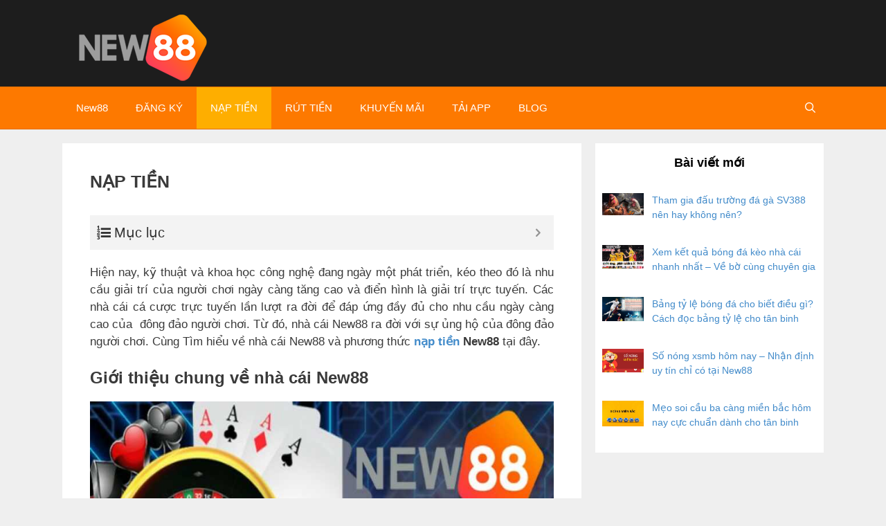

--- FILE ---
content_type: text/html; charset=UTF-8
request_url: https://linknew88.net/nap-tien/
body_size: 18454
content:
<!DOCTYPE html>
<html lang="vi" prefix="og: https://ogp.me/ns#">
<head>
	<meta charset="UTF-8">
	<link rel="profile" href="https://gmpg.org/xfn/11">
	<meta name="viewport" content="width=device-width, initial-scale=1">
<!-- Search Engine Optimization by Rank Math - https://s.rankmath.com/home -->
<title>Nạp tiền New88 - Quy trình nạp tiền tại nhà cái hàng đầu Châu Á</title>
<meta name="description" content="New88 là nhà cái hàng đầu về độ uy tín cũng như chất lượng tại thị trường Châu Á. Hãy cùng bài viết sau tìm hiểu về quy trình nạp tiền New88 nhé!"/>
<meta name="robots" content="index, follow, max-snippet:-1, max-video-preview:-1, max-image-preview:large"/>
<link rel="canonical" href="https://linknew88.net/nap-tien/" />
<meta property="og:locale" content="vi_VN" />
<meta property="og:type" content="article" />
<meta property="og:title" content="Nạp tiền New88 - Quy trình nạp tiền tại nhà cái hàng đầu Châu Á" />
<meta property="og:description" content="New88 là nhà cái hàng đầu về độ uy tín cũng như chất lượng tại thị trường Châu Á. Hãy cùng bài viết sau tìm hiểu về quy trình nạp tiền New88 nhé!" />
<meta property="og:url" content="https://linknew88.net/nap-tien/" />
<meta property="og:site_name" content="New88 Link" />
<meta property="og:updated_time" content="2022-07-14T14:56:53+07:00" />
<meta property="og:image" content="https://linknew88.net/wp-content/uploads/2022/07/nap-tien-new88-1.jpg" />
<meta property="og:image:secure_url" content="https://linknew88.net/wp-content/uploads/2022/07/nap-tien-new88-1.jpg" />
<meta property="og:image:width" content="805" />
<meta property="og:image:height" content="500" />
<meta property="og:image:alt" content="Giới thiệu chung về nhà cái New88" />
<meta property="og:image:type" content="image/jpeg" />
<meta property="article:published_time" content="2022-07-02T15:01:40+07:00" />
<meta property="article:modified_time" content="2022-07-14T14:56:53+07:00" />
<meta name="twitter:card" content="summary_large_image" />
<meta name="twitter:title" content="Nạp tiền New88 - Quy trình nạp tiền tại nhà cái hàng đầu Châu Á" />
<meta name="twitter:description" content="New88 là nhà cái hàng đầu về độ uy tín cũng như chất lượng tại thị trường Châu Á. Hãy cùng bài viết sau tìm hiểu về quy trình nạp tiền New88 nhé!" />
<meta name="twitter:image" content="https://linknew88.net/wp-content/uploads/2022/07/nap-tien-new88-1.jpg" />
<meta name="twitter:label1" content="Time to read" />
<meta name="twitter:data1" content="11 minutes" />
<script type="application/ld+json" class="rank-math-schema">{"@context":"https://schema.org","@graph":[{"@type":["Person","Organization"],"@id":"https://linknew88.net/#person","name":"New88 Link","logo":{"@type":"ImageObject","@id":"https://linknew88.net/#logo","url":"https://linknew88.net/wp-content/uploads/2022/07/logo-new88.png","contentUrl":"https://linknew88.net/wp-content/uploads/2022/07/logo-new88.png","caption":"New88 Link","inLanguage":"vi"},"image":{"@type":"ImageObject","@id":"https://linknew88.net/#logo","url":"https://linknew88.net/wp-content/uploads/2022/07/logo-new88.png","contentUrl":"https://linknew88.net/wp-content/uploads/2022/07/logo-new88.png","caption":"New88 Link","inLanguage":"vi"}},{"@type":"WebSite","@id":"https://linknew88.net/#website","url":"https://linknew88.net","name":"New88 Link","publisher":{"@id":"https://linknew88.net/#person"},"inLanguage":"vi"},{"@type":"ImageObject","@id":"https://linknew88.net/wp-content/uploads/2022/07/nap-tien-new88-1.jpg","url":"https://linknew88.net/wp-content/uploads/2022/07/nap-tien-new88-1.jpg","width":"805","height":"500","caption":"Gi\u1edbi thi\u1ec7u chung v\u1ec1 nh\u00e0 c\u00e1i New88","inLanguage":"vi"},{"@type":"WebPage","@id":"https://linknew88.net/nap-tien/#webpage","url":"https://linknew88.net/nap-tien/","name":"N\u1ea1p ti\u1ec1n New88 - Quy tr\u00ecnh n\u1ea1p ti\u1ec1n t\u1ea1i nh\u00e0 c\u00e1i h\u00e0ng \u0111\u1ea7u Ch\u00e2u \u00c1","datePublished":"2022-07-02T15:01:40+07:00","dateModified":"2022-07-14T14:56:53+07:00","isPartOf":{"@id":"https://linknew88.net/#website"},"primaryImageOfPage":{"@id":"https://linknew88.net/wp-content/uploads/2022/07/nap-tien-new88-1.jpg"},"inLanguage":"vi"},{"@type":"Person","@id":"https://linknew88.net/author/New88 Link/","name":"New88 Link","url":"https://linknew88.net/author/New88 Link/","image":{"@type":"ImageObject","@id":"https://secure.gravatar.com/avatar/edc0de7cf09d3868aab4ef98fc3961f9?s=96&amp;d=mm&amp;r=g","url":"https://secure.gravatar.com/avatar/edc0de7cf09d3868aab4ef98fc3961f9?s=96&amp;d=mm&amp;r=g","caption":"New88 Link","inLanguage":"vi"}},{"@type":"Article","headline":"N\u1ea1p ti\u1ec1n New88 - Quy tr\u00ecnh n\u1ea1p ti\u1ec1n t\u1ea1i nh\u00e0 c\u00e1i h\u00e0ng \u0111\u1ea7u Ch\u00e2u \u00c1","keywords":"n\u1ea1p ti\u1ec1n New88","datePublished":"2022-07-02T15:01:40+07:00","dateModified":"2022-07-14T14:56:53+07:00","author":{"@id":"https://linknew88.net/author/New88 Link/"},"publisher":{"@id":"https://linknew88.net/#person"},"description":"New88 l\u00e0 nh\u00e0 c\u00e1i h\u00e0ng \u0111\u1ea7u v\u1ec1 \u0111\u1ed9 uy t\u00edn c\u0169ng nh\u01b0 ch\u1ea5t l\u01b0\u1ee3ng t\u1ea1i th\u1ecb tr\u01b0\u1eddng Ch\u00e2u \u00c1. H\u00e3y c\u00f9ng b\u00e0i vi\u1ebft sau t\u00ecm hi\u1ec3u v\u1ec1 quy tr\u00ecnh n\u1ea1p ti\u1ec1n New88 nh\u00e9!","name":"N\u1ea1p ti\u1ec1n New88 - Quy tr\u00ecnh n\u1ea1p ti\u1ec1n t\u1ea1i nh\u00e0 c\u00e1i h\u00e0ng \u0111\u1ea7u Ch\u00e2u \u00c1","@id":"https://linknew88.net/nap-tien/#richSnippet","isPartOf":{"@id":"https://linknew88.net/nap-tien/#webpage"},"image":{"@id":"https://linknew88.net/wp-content/uploads/2022/07/nap-tien-new88-1.jpg"},"inLanguage":"vi","mainEntityOfPage":{"@id":"https://linknew88.net/nap-tien/#webpage"}}]}</script>
<!-- /Rank Math WordPress SEO plugin -->

<link rel='dns-prefetch' href='//s.w.org' />
<link rel="alternate" type="application/rss+xml" title="Dòng thông tin New88 Link &raquo;" href="https://linknew88.net/feed/" />
<link rel="alternate" type="application/rss+xml" title="Dòng phản hồi New88 Link &raquo;" href="https://linknew88.net/comments/feed/" />
<script>
window._wpemojiSettings = {"baseUrl":"https:\/\/s.w.org\/images\/core\/emoji\/13.1.0\/72x72\/","ext":".png","svgUrl":"https:\/\/s.w.org\/images\/core\/emoji\/13.1.0\/svg\/","svgExt":".svg","source":{"concatemoji":"https:\/\/linknew88.net\/wp-includes\/js\/wp-emoji-release.min.js?ver=5.9.12"}};
/*! This file is auto-generated */
!function(e,a,t){var n,r,o,i=a.createElement("canvas"),p=i.getContext&&i.getContext("2d");function s(e,t){var a=String.fromCharCode;p.clearRect(0,0,i.width,i.height),p.fillText(a.apply(this,e),0,0);e=i.toDataURL();return p.clearRect(0,0,i.width,i.height),p.fillText(a.apply(this,t),0,0),e===i.toDataURL()}function c(e){var t=a.createElement("script");t.src=e,t.defer=t.type="text/javascript",a.getElementsByTagName("head")[0].appendChild(t)}for(o=Array("flag","emoji"),t.supports={everything:!0,everythingExceptFlag:!0},r=0;r<o.length;r++)t.supports[o[r]]=function(e){if(!p||!p.fillText)return!1;switch(p.textBaseline="top",p.font="600 32px Arial",e){case"flag":return s([127987,65039,8205,9895,65039],[127987,65039,8203,9895,65039])?!1:!s([55356,56826,55356,56819],[55356,56826,8203,55356,56819])&&!s([55356,57332,56128,56423,56128,56418,56128,56421,56128,56430,56128,56423,56128,56447],[55356,57332,8203,56128,56423,8203,56128,56418,8203,56128,56421,8203,56128,56430,8203,56128,56423,8203,56128,56447]);case"emoji":return!s([10084,65039,8205,55357,56613],[10084,65039,8203,55357,56613])}return!1}(o[r]),t.supports.everything=t.supports.everything&&t.supports[o[r]],"flag"!==o[r]&&(t.supports.everythingExceptFlag=t.supports.everythingExceptFlag&&t.supports[o[r]]);t.supports.everythingExceptFlag=t.supports.everythingExceptFlag&&!t.supports.flag,t.DOMReady=!1,t.readyCallback=function(){t.DOMReady=!0},t.supports.everything||(n=function(){t.readyCallback()},a.addEventListener?(a.addEventListener("DOMContentLoaded",n,!1),e.addEventListener("load",n,!1)):(e.attachEvent("onload",n),a.attachEvent("onreadystatechange",function(){"complete"===a.readyState&&t.readyCallback()})),(n=t.source||{}).concatemoji?c(n.concatemoji):n.wpemoji&&n.twemoji&&(c(n.twemoji),c(n.wpemoji)))}(window,document,window._wpemojiSettings);
</script>
<style>
img.wp-smiley,
img.emoji {
	display: inline !important;
	border: none !important;
	box-shadow: none !important;
	height: 1em !important;
	width: 1em !important;
	margin: 0 0.07em !important;
	vertical-align: -0.1em !important;
	background: none !important;
	padding: 0 !important;
}
</style>
	<link rel='stylesheet' id='wp-block-library-css'  href='https://linknew88.net/wp-includes/css/dist/block-library/style.min.css?ver=5.9.12' media='all' />
<style id='global-styles-inline-css'>
body{--wp--preset--color--black: #000000;--wp--preset--color--cyan-bluish-gray: #abb8c3;--wp--preset--color--white: #ffffff;--wp--preset--color--pale-pink: #f78da7;--wp--preset--color--vivid-red: #cf2e2e;--wp--preset--color--luminous-vivid-orange: #ff6900;--wp--preset--color--luminous-vivid-amber: #fcb900;--wp--preset--color--light-green-cyan: #7bdcb5;--wp--preset--color--vivid-green-cyan: #00d084;--wp--preset--color--pale-cyan-blue: #8ed1fc;--wp--preset--color--vivid-cyan-blue: #0693e3;--wp--preset--color--vivid-purple: #9b51e0;--wp--preset--color--contrast: var(--contrast);--wp--preset--color--contrast-2: var(--contrast-2);--wp--preset--color--contrast-3: var(--contrast-3);--wp--preset--color--base: var(--base);--wp--preset--color--base-2: var(--base-2);--wp--preset--color--base-3: var(--base-3);--wp--preset--color--accent: var(--accent);--wp--preset--gradient--vivid-cyan-blue-to-vivid-purple: linear-gradient(135deg,rgba(6,147,227,1) 0%,rgb(155,81,224) 100%);--wp--preset--gradient--light-green-cyan-to-vivid-green-cyan: linear-gradient(135deg,rgb(122,220,180) 0%,rgb(0,208,130) 100%);--wp--preset--gradient--luminous-vivid-amber-to-luminous-vivid-orange: linear-gradient(135deg,rgba(252,185,0,1) 0%,rgba(255,105,0,1) 100%);--wp--preset--gradient--luminous-vivid-orange-to-vivid-red: linear-gradient(135deg,rgba(255,105,0,1) 0%,rgb(207,46,46) 100%);--wp--preset--gradient--very-light-gray-to-cyan-bluish-gray: linear-gradient(135deg,rgb(238,238,238) 0%,rgb(169,184,195) 100%);--wp--preset--gradient--cool-to-warm-spectrum: linear-gradient(135deg,rgb(74,234,220) 0%,rgb(151,120,209) 20%,rgb(207,42,186) 40%,rgb(238,44,130) 60%,rgb(251,105,98) 80%,rgb(254,248,76) 100%);--wp--preset--gradient--blush-light-purple: linear-gradient(135deg,rgb(255,206,236) 0%,rgb(152,150,240) 100%);--wp--preset--gradient--blush-bordeaux: linear-gradient(135deg,rgb(254,205,165) 0%,rgb(254,45,45) 50%,rgb(107,0,62) 100%);--wp--preset--gradient--luminous-dusk: linear-gradient(135deg,rgb(255,203,112) 0%,rgb(199,81,192) 50%,rgb(65,88,208) 100%);--wp--preset--gradient--pale-ocean: linear-gradient(135deg,rgb(255,245,203) 0%,rgb(182,227,212) 50%,rgb(51,167,181) 100%);--wp--preset--gradient--electric-grass: linear-gradient(135deg,rgb(202,248,128) 0%,rgb(113,206,126) 100%);--wp--preset--gradient--midnight: linear-gradient(135deg,rgb(2,3,129) 0%,rgb(40,116,252) 100%);--wp--preset--duotone--dark-grayscale: url('#wp-duotone-dark-grayscale');--wp--preset--duotone--grayscale: url('#wp-duotone-grayscale');--wp--preset--duotone--purple-yellow: url('#wp-duotone-purple-yellow');--wp--preset--duotone--blue-red: url('#wp-duotone-blue-red');--wp--preset--duotone--midnight: url('#wp-duotone-midnight');--wp--preset--duotone--magenta-yellow: url('#wp-duotone-magenta-yellow');--wp--preset--duotone--purple-green: url('#wp-duotone-purple-green');--wp--preset--duotone--blue-orange: url('#wp-duotone-blue-orange');--wp--preset--font-size--small: 13px;--wp--preset--font-size--medium: 20px;--wp--preset--font-size--large: 36px;--wp--preset--font-size--x-large: 42px;}.has-black-color{color: var(--wp--preset--color--black) !important;}.has-cyan-bluish-gray-color{color: var(--wp--preset--color--cyan-bluish-gray) !important;}.has-white-color{color: var(--wp--preset--color--white) !important;}.has-pale-pink-color{color: var(--wp--preset--color--pale-pink) !important;}.has-vivid-red-color{color: var(--wp--preset--color--vivid-red) !important;}.has-luminous-vivid-orange-color{color: var(--wp--preset--color--luminous-vivid-orange) !important;}.has-luminous-vivid-amber-color{color: var(--wp--preset--color--luminous-vivid-amber) !important;}.has-light-green-cyan-color{color: var(--wp--preset--color--light-green-cyan) !important;}.has-vivid-green-cyan-color{color: var(--wp--preset--color--vivid-green-cyan) !important;}.has-pale-cyan-blue-color{color: var(--wp--preset--color--pale-cyan-blue) !important;}.has-vivid-cyan-blue-color{color: var(--wp--preset--color--vivid-cyan-blue) !important;}.has-vivid-purple-color{color: var(--wp--preset--color--vivid-purple) !important;}.has-black-background-color{background-color: var(--wp--preset--color--black) !important;}.has-cyan-bluish-gray-background-color{background-color: var(--wp--preset--color--cyan-bluish-gray) !important;}.has-white-background-color{background-color: var(--wp--preset--color--white) !important;}.has-pale-pink-background-color{background-color: var(--wp--preset--color--pale-pink) !important;}.has-vivid-red-background-color{background-color: var(--wp--preset--color--vivid-red) !important;}.has-luminous-vivid-orange-background-color{background-color: var(--wp--preset--color--luminous-vivid-orange) !important;}.has-luminous-vivid-amber-background-color{background-color: var(--wp--preset--color--luminous-vivid-amber) !important;}.has-light-green-cyan-background-color{background-color: var(--wp--preset--color--light-green-cyan) !important;}.has-vivid-green-cyan-background-color{background-color: var(--wp--preset--color--vivid-green-cyan) !important;}.has-pale-cyan-blue-background-color{background-color: var(--wp--preset--color--pale-cyan-blue) !important;}.has-vivid-cyan-blue-background-color{background-color: var(--wp--preset--color--vivid-cyan-blue) !important;}.has-vivid-purple-background-color{background-color: var(--wp--preset--color--vivid-purple) !important;}.has-black-border-color{border-color: var(--wp--preset--color--black) !important;}.has-cyan-bluish-gray-border-color{border-color: var(--wp--preset--color--cyan-bluish-gray) !important;}.has-white-border-color{border-color: var(--wp--preset--color--white) !important;}.has-pale-pink-border-color{border-color: var(--wp--preset--color--pale-pink) !important;}.has-vivid-red-border-color{border-color: var(--wp--preset--color--vivid-red) !important;}.has-luminous-vivid-orange-border-color{border-color: var(--wp--preset--color--luminous-vivid-orange) !important;}.has-luminous-vivid-amber-border-color{border-color: var(--wp--preset--color--luminous-vivid-amber) !important;}.has-light-green-cyan-border-color{border-color: var(--wp--preset--color--light-green-cyan) !important;}.has-vivid-green-cyan-border-color{border-color: var(--wp--preset--color--vivid-green-cyan) !important;}.has-pale-cyan-blue-border-color{border-color: var(--wp--preset--color--pale-cyan-blue) !important;}.has-vivid-cyan-blue-border-color{border-color: var(--wp--preset--color--vivid-cyan-blue) !important;}.has-vivid-purple-border-color{border-color: var(--wp--preset--color--vivid-purple) !important;}.has-vivid-cyan-blue-to-vivid-purple-gradient-background{background: var(--wp--preset--gradient--vivid-cyan-blue-to-vivid-purple) !important;}.has-light-green-cyan-to-vivid-green-cyan-gradient-background{background: var(--wp--preset--gradient--light-green-cyan-to-vivid-green-cyan) !important;}.has-luminous-vivid-amber-to-luminous-vivid-orange-gradient-background{background: var(--wp--preset--gradient--luminous-vivid-amber-to-luminous-vivid-orange) !important;}.has-luminous-vivid-orange-to-vivid-red-gradient-background{background: var(--wp--preset--gradient--luminous-vivid-orange-to-vivid-red) !important;}.has-very-light-gray-to-cyan-bluish-gray-gradient-background{background: var(--wp--preset--gradient--very-light-gray-to-cyan-bluish-gray) !important;}.has-cool-to-warm-spectrum-gradient-background{background: var(--wp--preset--gradient--cool-to-warm-spectrum) !important;}.has-blush-light-purple-gradient-background{background: var(--wp--preset--gradient--blush-light-purple) !important;}.has-blush-bordeaux-gradient-background{background: var(--wp--preset--gradient--blush-bordeaux) !important;}.has-luminous-dusk-gradient-background{background: var(--wp--preset--gradient--luminous-dusk) !important;}.has-pale-ocean-gradient-background{background: var(--wp--preset--gradient--pale-ocean) !important;}.has-electric-grass-gradient-background{background: var(--wp--preset--gradient--electric-grass) !important;}.has-midnight-gradient-background{background: var(--wp--preset--gradient--midnight) !important;}.has-small-font-size{font-size: var(--wp--preset--font-size--small) !important;}.has-medium-font-size{font-size: var(--wp--preset--font-size--medium) !important;}.has-large-font-size{font-size: var(--wp--preset--font-size--large) !important;}.has-x-large-font-size{font-size: var(--wp--preset--font-size--x-large) !important;}
</style>
<link rel='stylesheet' id='contact-form-7-css'  href='https://linknew88.net/wp-content/plugins/contact-form-7/includes/css/styles.css?ver=5.5.6.1' media='all' />
<link rel='stylesheet' id='generate-style-grid-css'  href='https://linknew88.net/wp-content/themes/generatepress/assets/css/unsemantic-grid.min.css?ver=3.1.3' media='all' />
<link rel='stylesheet' id='generate-style-css'  href='https://linknew88.net/wp-content/themes/generatepress/assets/css/style.min.css?ver=3.1.3' media='all' />
<style id='generate-style-inline-css'>
.entry-header .entry-meta {display:none;}.post-navigation {display:none;}.single footer.entry-meta {display:none;}@media (max-width:768px){}
body{background-color:#efefef;color:#3a3a3a;}a{color:#000000;}a:hover, a:focus, a:active{color:#000000;}body .grid-container{max-width:1100px;}.wp-block-group__inner-container{max-width:1100px;margin-left:auto;margin-right:auto;}.generate-back-to-top{font-size:20px;border-radius:3px;position:fixed;bottom:30px;right:30px;line-height:40px;width:40px;text-align:center;z-index:10;transition:opacity 300ms ease-in-out;}.navigation-search{position:absolute;left:-99999px;pointer-events:none;visibility:hidden;z-index:20;width:100%;top:0;transition:opacity 100ms ease-in-out;opacity:0;}.navigation-search.nav-search-active{left:0;right:0;pointer-events:auto;visibility:visible;opacity:1;}.navigation-search input[type="search"]{outline:0;border:0;vertical-align:bottom;line-height:1;opacity:0.9;width:100%;z-index:20;border-radius:0;-webkit-appearance:none;height:60px;}.navigation-search input::-ms-clear{display:none;width:0;height:0;}.navigation-search input::-ms-reveal{display:none;width:0;height:0;}.navigation-search input::-webkit-search-decoration, .navigation-search input::-webkit-search-cancel-button, .navigation-search input::-webkit-search-results-button, .navigation-search input::-webkit-search-results-decoration{display:none;}.main-navigation li.search-item{z-index:21;}li.search-item.active{transition:opacity 100ms ease-in-out;}.nav-left-sidebar .main-navigation li.search-item.active,.nav-right-sidebar .main-navigation li.search-item.active{width:auto;display:inline-block;float:right;}.gen-sidebar-nav .navigation-search{top:auto;bottom:0;}:root{--contrast:#222222;--contrast-2:#575760;--contrast-3:#b2b2be;--base:#f0f0f0;--base-2:#f7f8f9;--base-3:#ffffff;--accent:#000000;}.has-contrast-color{color:#222222;}.has-contrast-background-color{background-color:#222222;}.has-contrast-2-color{color:#575760;}.has-contrast-2-background-color{background-color:#575760;}.has-contrast-3-color{color:#b2b2be;}.has-contrast-3-background-color{background-color:#b2b2be;}.has-base-color{color:#f0f0f0;}.has-base-background-color{background-color:#f0f0f0;}.has-base-2-color{color:#f7f8f9;}.has-base-2-background-color{background-color:#f7f8f9;}.has-base-3-color{color:#ffffff;}.has-base-3-background-color{background-color:#ffffff;}.has-accent-color{color:#000000;}.has-accent-background-color{background-color:#000000;}body, button, input, select, textarea{font-family:Arial, Helvetica, sans-serif;}body{line-height:1.5;}.entry-content > [class*="wp-block-"]:not(:last-child){margin-bottom:1.5em;}.main-title{font-size:45px;}.main-navigation .main-nav ul ul li a{font-size:14px;}.widget-title{font-size:17px;}.sidebar .widget, .footer-widgets .widget{font-size:14px;}h1{font-weight:700;font-size:25px;}h2{font-weight:700;font-size:24px;}h3{font-weight:700;font-size:20px;}h4{font-size:inherit;}h5{font-size:inherit;}.site-info{font-size:12px;}@media (max-width:768px){.main-title{font-size:30px;}h1{font-size:30px;}h2{font-size:25px;}}.top-bar{background-color:#636363;color:#ffffff;}.top-bar a{color:#ffffff;}.top-bar a:hover{color:#303030;}.site-header{background-color:#1d1d1d;color:#ffffff;}.site-header a{color:#ffffff;}.main-title a,.main-title a:hover{color:#222222;}.site-description{color:#757575;}.main-navigation,.main-navigation ul ul{background-color:#fd7900;}.main-navigation .main-nav ul li a, .main-navigation .menu-toggle, .main-navigation .menu-bar-items{color:#ffffff;}.main-navigation .main-nav ul li:not([class*="current-menu-"]):hover > a, .main-navigation .main-nav ul li:not([class*="current-menu-"]):focus > a, .main-navigation .main-nav ul li.sfHover:not([class*="current-menu-"]) > a, .main-navigation .menu-bar-item:hover > a, .main-navigation .menu-bar-item.sfHover > a{color:#ffffff;background-color:#fd7900;}button.menu-toggle:hover,button.menu-toggle:focus,.main-navigation .mobile-bar-items a,.main-navigation .mobile-bar-items a:hover,.main-navigation .mobile-bar-items a:focus{color:#ffffff;}.main-navigation .main-nav ul li[class*="current-menu-"] > a{color:#ffffff;background-color:#feae00;}.navigation-search input[type="search"],.navigation-search input[type="search"]:active, .navigation-search input[type="search"]:focus, .main-navigation .main-nav ul li.search-item.active > a, .main-navigation .menu-bar-items .search-item.active > a{color:#ffffff;background-color:#fd7900;}.main-navigation ul ul{background-color:#fd7900;}.main-navigation .main-nav ul ul li a{color:#ffffff;}.main-navigation .main-nav ul ul li:not([class*="current-menu-"]):hover > a,.main-navigation .main-nav ul ul li:not([class*="current-menu-"]):focus > a, .main-navigation .main-nav ul ul li.sfHover:not([class*="current-menu-"]) > a{color:#ffffff;background-color:#feae00;}.main-navigation .main-nav ul ul li[class*="current-menu-"] > a{color:#ffffff;background-color:#4f4f4f;}.separate-containers .inside-article, .separate-containers .comments-area, .separate-containers .page-header, .one-container .container, .separate-containers .paging-navigation, .inside-page-header{background-color:#ffffff;}.entry-meta{color:#595959;}.entry-meta a{color:#595959;}.entry-meta a:hover{color:var(--contrast);}.sidebar .widget{background-color:#ffffff;}.sidebar .widget .widget-title{color:#000000;}.footer-widgets{color:#ffffff;background-color:#333333;}.footer-widgets a{color:#ffffff;}.footer-widgets .widget-title{color:#ffffff;}.site-info{color:#000000;background-color:#ededed;}.site-info a{color:var(--contrast);}.site-info a:hover{color:#606060;}.footer-bar .widget_nav_menu .current-menu-item a{color:#606060;}input[type="text"],input[type="email"],input[type="url"],input[type="password"],input[type="search"],input[type="tel"],input[type="number"],textarea,select{color:#666666;background-color:#fafafa;border-color:#cccccc;}input[type="text"]:focus,input[type="email"]:focus,input[type="url"]:focus,input[type="password"]:focus,input[type="search"]:focus,input[type="tel"]:focus,input[type="number"]:focus,textarea:focus,select:focus{color:#666666;background-color:#ffffff;border-color:#bfbfbf;}button,html input[type="button"],input[type="reset"],input[type="submit"],a.button,a.wp-block-button__link:not(.has-background){color:#ffffff;background-color:#666666;}button:hover,html input[type="button"]:hover,input[type="reset"]:hover,input[type="submit"]:hover,a.button:hover,button:focus,html input[type="button"]:focus,input[type="reset"]:focus,input[type="submit"]:focus,a.button:focus,a.wp-block-button__link:not(.has-background):active,a.wp-block-button__link:not(.has-background):focus,a.wp-block-button__link:not(.has-background):hover{color:#ffffff;background-color:#3f3f3f;}a.generate-back-to-top{background-color:rgba( 0,0,0,0.4 );color:#ffffff;}a.generate-back-to-top:hover,a.generate-back-to-top:focus{background-color:rgba( 0,0,0,0.6 );color:#ffffff;}@media (max-width:768px){.main-navigation .menu-bar-item:hover > a, .main-navigation .menu-bar-item.sfHover > a{background:none;color:#ffffff;}}.inside-top-bar{padding:10px;}.inside-header{padding:20px 25px 8px 20px;}.site-main .wp-block-group__inner-container{padding:40px;}.entry-content .alignwide, body:not(.no-sidebar) .entry-content .alignfull{margin-left:-40px;width:calc(100% + 80px);max-width:calc(100% + 80px);}.rtl .menu-item-has-children .dropdown-menu-toggle{padding-left:20px;}.rtl .main-navigation .main-nav ul li.menu-item-has-children > a{padding-right:20px;}.widget-area .widget{padding:10px;}.site-info{padding:20px;}@media (max-width:768px){.separate-containers .inside-article, .separate-containers .comments-area, .separate-containers .page-header, .separate-containers .paging-navigation, .one-container .site-content, .inside-page-header{padding:30px;}.site-main .wp-block-group__inner-container{padding:30px;}.site-info{padding-right:10px;padding-left:10px;}.entry-content .alignwide, body:not(.no-sidebar) .entry-content .alignfull{margin-left:-30px;width:calc(100% + 60px);max-width:calc(100% + 60px);}}.navigation-search, .navigation-search input{height:100%;}@media (max-width:768px){.main-navigation .menu-toggle,.main-navigation .mobile-bar-items,.sidebar-nav-mobile:not(#sticky-placeholder){display:block;}.main-navigation ul,.gen-sidebar-nav{display:none;}[class*="nav-float-"] .site-header .inside-header > *{float:none;clear:both;}}
.main-navigation .slideout-toggle a:before,.slide-opened .slideout-overlay .slideout-exit:before{font-family:GeneratePress;}.slideout-navigation .dropdown-menu-toggle:before{content:"\f107" !important;}.slideout-navigation .sfHover > a .dropdown-menu-toggle:before{content:"\f106" !important;}
.mobile-header-navigation .mobile-header-logo img {height:60px;}
</style>
<link rel='stylesheet' id='generate-mobile-style-css'  href='https://linknew88.net/wp-content/themes/generatepress/assets/css/mobile.min.css?ver=3.1.3' media='all' />
<link rel='stylesheet' id='generate-font-icons-css'  href='https://linknew88.net/wp-content/themes/generatepress/assets/css/components/font-icons.min.css?ver=3.1.3' media='all' />
<link rel='stylesheet' id='font-awesome-css'  href='https://linknew88.net/wp-content/themes/generatepress/assets/css/components/font-awesome.min.css?ver=4.7' media='all' />
<link rel='stylesheet' id='forget-about-shortcode-buttons-css'  href='https://linknew88.net/wp-content/plugins/forget-about-shortcode-buttons/public/css/button-styles.css?ver=2.1.2' media='all' />
<link rel='stylesheet' id='fixedtoc-style-css'  href='https://linknew88.net/wp-content/plugins/fixed-toc/frontend/assets/css/ftoc.min.css?ver=3.1.22' media='all' />
<style id='fixedtoc-style-inline-css'>
.ftwp-in-post#ftwp-container-outer { height: auto; } #ftwp-container.ftwp-wrap #ftwp-contents { width: 250px; height: auto; } .ftwp-in-post#ftwp-container-outer #ftwp-contents { height: auto; } .ftwp-in-post#ftwp-container-outer.ftwp-float-none #ftwp-contents { width: 1000px; } #ftwp-container.ftwp-wrap #ftwp-trigger { width: 50px; height: 50px; font-size: 30px; } #ftwp-container #ftwp-trigger.ftwp-border-medium { font-size: 29px; } #ftwp-container.ftwp-wrap #ftwp-header { font-size: 20px; font-family: inherit; } #ftwp-container.ftwp-wrap #ftwp-header-title { font-weight: normal; } #ftwp-container.ftwp-wrap #ftwp-list { font-size: 14px; font-family: inherit; } #ftwp-container #ftwp-list.ftwp-liststyle-decimal .ftwp-anchor::before { font-size: 14px; } #ftwp-container #ftwp-list.ftwp-strong-first>.ftwp-item>.ftwp-anchor .ftwp-text { font-size: 15.4px; } #ftwp-container #ftwp-list.ftwp-strong-first.ftwp-liststyle-decimal>.ftwp-item>.ftwp-anchor::before { font-size: 15.4px; } #ftwp-container.ftwp-wrap #ftwp-trigger { color: #333; background: rgba(243,243,243,0.95); } #ftwp-container.ftwp-wrap #ftwp-trigger { border-color: rgba(51,51,51,0.95); } #ftwp-container.ftwp-wrap #ftwp-header { color: #333; background: rgba(243,243,243,0.95); } #ftwp-container.ftwp-wrap #ftwp-contents:hover #ftwp-header { background: #f3f3f3; } #ftwp-container.ftwp-wrap #ftwp-list { color: #333; background: rgba(243,243,243,0.95); } #ftwp-container.ftwp-wrap #ftwp-contents:hover #ftwp-list { background: #f3f3f3; } #ftwp-container.ftwp-wrap #ftwp-list .ftwp-anchor:hover { color: #00A368; } #ftwp-container.ftwp-wrap #ftwp-list .ftwp-anchor:focus, #ftwp-container.ftwp-wrap #ftwp-list .ftwp-active, #ftwp-container.ftwp-wrap #ftwp-list .ftwp-active:hover { color: #fff; } #ftwp-container.ftwp-wrap #ftwp-list .ftwp-text::before { background: rgba(221,51,51,0.95); } .ftwp-heading-target::before { background: rgba(221,51,51,0.95); }
</style>
<link rel='stylesheet' id='generate-blog-css'  href='https://linknew88.net/wp-content/plugins/gp-premium/blog/functions/css/style-min.css?ver=1.5.6' media='all' />
<link rel='stylesheet' id='srpw-style-css'  href='https://linknew88.net/wp-content/plugins/smart-recent-posts-widget/assets/css/srpw-frontend.css?ver=5.9.12' media='all' />
<link rel='stylesheet' id='generate-mobile-header-css'  href='https://linknew88.net/wp-content/plugins/gp-premium/menu-plus/functions/css/mobile-header.min.css?ver=1.5.6' media='all' />
<script src='https://linknew88.net/wp-includes/js/jquery/jquery.min.js?ver=3.6.0' id='jquery-core-js'></script>
<script src='https://linknew88.net/wp-includes/js/jquery/jquery-migrate.min.js?ver=3.3.2' id='jquery-migrate-js'></script>
<link rel="https://api.w.org/" href="https://linknew88.net/wp-json/" /><link rel="alternate" type="application/json" href="https://linknew88.net/wp-json/wp/v2/pages/2445" /><link rel="EditURI" type="application/rsd+xml" title="RSD" href="https://linknew88.net/xmlrpc.php?rsd" />
<link rel="wlwmanifest" type="application/wlwmanifest+xml" href="https://linknew88.net/wp-includes/wlwmanifest.xml" /> 
<meta name="generator" content="WordPress 5.9.12" />
<link rel='shortlink' href='https://linknew88.net/?p=2445' />
<link rel="alternate" type="application/json+oembed" href="https://linknew88.net/wp-json/oembed/1.0/embed?url=https%3A%2F%2Flinknew88.net%2Fnap-tien%2F" />
<link rel="alternate" type="text/xml+oembed" href="https://linknew88.net/wp-json/oembed/1.0/embed?url=https%3A%2F%2Flinknew88.net%2Fnap-tien%2F&#038;format=xml" />
<script type="application/ld+json">
{
  "@context": "https://schema.org",
  "@type": "Casino",
  "name": "New88",
  "alternateName": "Trang chủ New88- Nhà cái với dịch vụ cá cược chuyên nghiệp",
  "@id": "https://linknew88.net/",
"url":"https://linknew88.net/",
  "logo": "https://linknew88.net/wp-content/uploads/2022/07/logo-new88.png",
  "image": "https://linknew88.net/wp-content/uploads/2022/07/logo-new88.png",
  "description": "trang chủ New88 ngập tràn những dịch vụ cá cược hấp dẫn và đẳng cấp nhất. Và để nắm được rõ hơn và đầy đủ hơn về nhà cái New88 thì nên chú ý đến các thông tin sau. Chơi ngay inknew88.net",
  "telephone": "0906235846",
  "priceRange": "100000VND-500000000VND",
  "address": {
    "@type": "PostalAddress",
    "streetAddress": "1626 Võ Văn Kiệt, Phường 7, Quận 6, Thành phố Hồ Chí Minh",
    "addressLocality": "Quận 6",
	"addressRegion": "Hồ Chí Minh",
    "postalCode": "700000",
    "addressCountry": "VN"
  },
  "sameAs": [
    "https://linknew88net.blogspot.com/2022/07/chu-new88-ngap-tran-nhung-dich-vu-ca.html",
    "https://www.linkedin.com/in/linknew88net/",
	"https://www.youtube.com/channel/UCU7ERYX4eLZxEvTxctTPUiQ/about",
	"https://www.pinterest.com/linknew88net/",
	"https://linknew88net.tumblr.com/",
	"https://500px.com/p/linknew88net",
	"https://www.goodreads.com/linknew88",
    "https://www.flickr.com/people/linknew88net/",
	"https://dribbble.com/linknew88net/about",
	"https://about.me/linknew88net",
	"https://www.twitch.tv/linknew88net/about",
	"https://soundcloud.com/linknew88net"
  ]
}
</script>
<script type="application/ld+json">
{
  "@context": "https://schema.org/",
  "@type": "Person",
  "name": "Đặng Ngọc Anh",
  "url": "https://linknew88.net/",
  "image": "https://secure.gravatar.com/avatar/89950fb5b1cace6803c59b5436877958",
  "sameAs": [
    "https://500px.com/p/dangngocanh",
    "https://www.youtube.com/channel/UCSZclV9CZ_L_Z1MsSarF7Qw/about",
    "https://dangngocanhlinknew88.blogspot.com/",
    "https://draft.blogger.com/profile/13169492228746054381",
    "https://dangngocanhlinknew88.wordpress.com/",
    "https://vi.gravatar.com/dangngocanhlinknew88",
    "https://www.pinterest.com/dangngocanhlinknew88",
    "https://www.goodreads.com/dangngocanh",
    "https://about.me/dangngocanh",
    "https://www.flickr.com/people/dangngocanh/",
    "https://dangngocanhlinknew88.tumblr.com/"
  ],
  "jobTitle": "founder ceo",
  "worksFor": {
    "@type": "Casino",
    "name": "linknew88"
  }  
}
</script>
<meta name="google-site-verification" content="yNP7TKQ78WeaxFbBWtl1rysDRtJ7r3asqrOoQiBbjDw" />
<link rel="icon" href="https://linknew88.net/wp-content/uploads/2022/07/favicon-new88.ico" sizes="32x32" />
<link rel="icon" href="https://linknew88.net/wp-content/uploads/2022/07/favicon-new88.ico" sizes="192x192" />
<link rel="apple-touch-icon" href="https://linknew88.net/wp-content/uploads/2022/07/favicon-new88.ico" />
<meta name="msapplication-TileImage" content="https://linknew88.net/wp-content/uploads/2022/07/favicon-new88.ico" />
		<style id="wp-custom-css">
				/* GeneratePress Site CSS */ #site-navigation {
		border-top: 1px solid rgba(0,0,0,0.1);
		border-bottom: 1px solid rgba(0,0,0,0.1);
}

button, html input[type="button"], input[type="reset"], input[type="submit"], a.button, a.button:visited {
	border-width: 1px;
	border-style: solid;
	border-color: inherit;
}

input[type="text"], input[type="email"], input[type="url"], input[type="password"], input[type="search"], input[type="number"], input[type="tel"], textarea, select {
	text-transform: uppercase;
	font-size: 13px;
}

.mc4wp-form-fields input[type="email"] {
	margin-bottom: 10px;
	width: 100%;
}

.entry-meta {
	font-weight: 300;
	font-size: 13px;
}

.main-navigation:not(.toggled) li.menu-social > a,
.main-navigation:not(.toggled) li.search-item > a{
	padding: 0 10px;
}

.post-image img {
	transition: opacity 500ms;
}

.post-image img:hover {
	opacity: 0.9;
}

.no-sidebar .entry-content {
	max-width: 800px;
	margin-left: auto;
	margin-right: auto;
}

.page.no-sidebar .entry-title {
	text-align: center;
}

.top-bar .lsi-social-icons a,
.top-bar .lsi-social-icons a:focus,
.top-bar .lsi-social-icons a:active,
.top-bar .lsi-social-icons a:hover {
    background: transparent !important;
}

.top-bar .lsi-social-icons li {
	margin-bottom: 0 !important;
} /* End GeneratePress Site CSS */
.myButton {
	box-shadow:inset 0px 1px 0px 0px #f29c93;
	background:linear-gradient(to bottom, #fe1a00 5%, #ce0100 100%);
	background-color:#fe1a00;
	border-radius:6px;
	border:1px solid #d83526;
	display:inline-block;
	cursor:pointer;
	color:#ffffff;
	font-family:Arial;
	font-size:15px;
	font-weight:bold;
	padding:6px 24px;
	text-decoration:none;
	text-shadow:0px 1px 0px #b23e35;
}
.myButton:hover {
	background:linear-gradient(to bottom, #ce0100 5%, #fe1a00 100%);
	background-color:#ce0100;
}
.myButton:active {
	position:relative;
	top:1px;
}
@media all{
a{background:0 0;}
a:active,a:hover{outline:0;}
@media print{
*{text-shadow:none!important;color:#000!important;background:transparent!important;box-shadow:none!important;}
a,a:visited{text-decoration:underline;}
a[href]:after{content:" (" attr(href) ")";}
}
*{-webkit-box-sizing:border-box;-moz-box-sizing:border-box;box-sizing:border-box;}
:before,:after{-webkit-box-sizing:border-box;-moz-box-sizing:border-box;box-sizing:border-box;}
a{color:#428bca;text-decoration:none;}
a:hover,a:focus{color:#2a6496;text-decoration:underline;}
a:focus{outline:thin dotted;outline:5px auto -webkit-focus-ring-color;outline-offset:-2px;}
a{-webkit-transition:color 400ms, background-color 400ms;transition:color 400ms, background-color 400ms;}
a:focus{outline:none;}
a:hover{text-decoration:none;}
.offer{display:flex;background:#f1f3f4;border-radius:5px;-webkit-box-shadow:0 1px 2px rgba(0,0,0,.25);box-shadow:0 1px 2px rgba(0,0,0,.25);padding:25px 15px 15px 15px;margin-bottom:8px;}
.widget .offer{padding:15px 0 15px 10px;}
.widget .offer__number{border:3px solid #303840;font-size:16px;width:30px;height:30px;margin-top:6px;margin-right:10px;padding-top:2px;}
.offer__number{width:12%;text-align:center;border-radius:50%;border:7px solid #303840;font-size:20px;width:42px;height:42px;font-weight:700;color:#444;margin-right:10px;padding-top:2px;}
.widget .offer__site__info{width:40%;}
.offer__site__info{width:13%;}
.offer__site__info .offer__name{font-weight:700;font-size:20px;color:#444;}
.offer__rating{margin-top:8px;}
.number-star{float:right;margin-top:-15px;margin-right:15px;color:#333;font-size:15px;}
.widget .offer__buttons{margin-top:12px;}
.widget .offer__buttons{width:40%;text-align:right;}
.offer__buttons{width:20%;text-align:center;}
.widget .offer__buttons .offer__click{padding:10px 7px;border-radius:20px;font-size:11px;}
.offer__buttons .offer__click{font-weight:700;color:#fff;background:-webkit-gradient(linear,left top,left bottom,from(#FA2828),to(#CF142B));background:-webkit-linear-gradient(top,#FA2828 0,#CF142B 100%);background:-o-linear-gradient(top,#FA2828 0,#CF142B 100%);background:linear-gradient(180deg,#FA2828 0,#CF142B 100%);-webkit-box-shadow:0 3px 10px rgba(0,0,0,.25);box-shadow:0 3px 10px rgba(0,0,0,.25);padding:10px;border-radius:20px;}
.offer__buttons .offer__more{text-decoration:underline;color:#3F51B5;font-weight:700;font-size:14px;display:block;margin-top:10px;}
a{color:#428bca;}
a:hover{color:#428bca;}
}
/*! CSS Used from: Embedded */
a[rel~='nofollow']{outline:.14em dotted red!important;outline-offset:.2em;}
@media (min-width:769px) {
    .main-navigation .main-nav ul li.nav-button a {
  box-shadow: 0 12px 16px 0 rgba(0,0,0,0.24), 0 17px 50px 0 rgba(0,0,0,0.19);
    }
}
blockquote {
      font-size: inherit;
}
.lienhe {
    background-color: #fff1dd;
    padding: 8px;
    border: 1px dotted red;
    font-size: 19px;
}
.sidebar .widget .widget-title {
    text-align: center;
	font-size: 18px;
	font-weight: 600;
	padding-top: 5px;
}

	
.sidebar .widget .widgettitle{
		text-align: center;
		font-size: 18px;
		font-weight: 700;
		padding-top: 5px;
		line-height: 2.1em;
}

.inside-header {
    padding: 20px 25px 8px 23px;
}

.header-widget p{
	margin-bottom:0px
}

.entry-title a {
    color: #0a0a0a;
}		</style>
			<meta name="google-site-verification" content="aqaNGwsnxI3FUOKroGekFLEu0FxFKGLZYHYuoX6QSx0" />
</head>

<body class="page-template-default page page-id-2445 wp-custom-logo wp-embed-responsive post-image-aligned-center sticky-menu-fade mobile-header mobile-header-logo mobile-header-sticky right-sidebar nav-below-header separate-containers fluid-header active-footer-widgets-3 nav-search-enabled nav-aligned-left header-aligned-left dropdown-hover featured-image-active has-ftoc" itemtype="https://schema.org/WebPage" itemscope>
	<svg xmlns="http://www.w3.org/2000/svg" viewBox="0 0 0 0" width="0" height="0" focusable="false" role="none" style="visibility: hidden; position: absolute; left: -9999px; overflow: hidden;" ><defs><filter id="wp-duotone-dark-grayscale"><feColorMatrix color-interpolation-filters="sRGB" type="matrix" values=" .299 .587 .114 0 0 .299 .587 .114 0 0 .299 .587 .114 0 0 .299 .587 .114 0 0 " /><feComponentTransfer color-interpolation-filters="sRGB" ><feFuncR type="table" tableValues="0 0.49803921568627" /><feFuncG type="table" tableValues="0 0.49803921568627" /><feFuncB type="table" tableValues="0 0.49803921568627" /><feFuncA type="table" tableValues="1 1" /></feComponentTransfer><feComposite in2="SourceGraphic" operator="in" /></filter></defs></svg><svg xmlns="http://www.w3.org/2000/svg" viewBox="0 0 0 0" width="0" height="0" focusable="false" role="none" style="visibility: hidden; position: absolute; left: -9999px; overflow: hidden;" ><defs><filter id="wp-duotone-grayscale"><feColorMatrix color-interpolation-filters="sRGB" type="matrix" values=" .299 .587 .114 0 0 .299 .587 .114 0 0 .299 .587 .114 0 0 .299 .587 .114 0 0 " /><feComponentTransfer color-interpolation-filters="sRGB" ><feFuncR type="table" tableValues="0 1" /><feFuncG type="table" tableValues="0 1" /><feFuncB type="table" tableValues="0 1" /><feFuncA type="table" tableValues="1 1" /></feComponentTransfer><feComposite in2="SourceGraphic" operator="in" /></filter></defs></svg><svg xmlns="http://www.w3.org/2000/svg" viewBox="0 0 0 0" width="0" height="0" focusable="false" role="none" style="visibility: hidden; position: absolute; left: -9999px; overflow: hidden;" ><defs><filter id="wp-duotone-purple-yellow"><feColorMatrix color-interpolation-filters="sRGB" type="matrix" values=" .299 .587 .114 0 0 .299 .587 .114 0 0 .299 .587 .114 0 0 .299 .587 .114 0 0 " /><feComponentTransfer color-interpolation-filters="sRGB" ><feFuncR type="table" tableValues="0.54901960784314 0.98823529411765" /><feFuncG type="table" tableValues="0 1" /><feFuncB type="table" tableValues="0.71764705882353 0.25490196078431" /><feFuncA type="table" tableValues="1 1" /></feComponentTransfer><feComposite in2="SourceGraphic" operator="in" /></filter></defs></svg><svg xmlns="http://www.w3.org/2000/svg" viewBox="0 0 0 0" width="0" height="0" focusable="false" role="none" style="visibility: hidden; position: absolute; left: -9999px; overflow: hidden;" ><defs><filter id="wp-duotone-blue-red"><feColorMatrix color-interpolation-filters="sRGB" type="matrix" values=" .299 .587 .114 0 0 .299 .587 .114 0 0 .299 .587 .114 0 0 .299 .587 .114 0 0 " /><feComponentTransfer color-interpolation-filters="sRGB" ><feFuncR type="table" tableValues="0 1" /><feFuncG type="table" tableValues="0 0.27843137254902" /><feFuncB type="table" tableValues="0.5921568627451 0.27843137254902" /><feFuncA type="table" tableValues="1 1" /></feComponentTransfer><feComposite in2="SourceGraphic" operator="in" /></filter></defs></svg><svg xmlns="http://www.w3.org/2000/svg" viewBox="0 0 0 0" width="0" height="0" focusable="false" role="none" style="visibility: hidden; position: absolute; left: -9999px; overflow: hidden;" ><defs><filter id="wp-duotone-midnight"><feColorMatrix color-interpolation-filters="sRGB" type="matrix" values=" .299 .587 .114 0 0 .299 .587 .114 0 0 .299 .587 .114 0 0 .299 .587 .114 0 0 " /><feComponentTransfer color-interpolation-filters="sRGB" ><feFuncR type="table" tableValues="0 0" /><feFuncG type="table" tableValues="0 0.64705882352941" /><feFuncB type="table" tableValues="0 1" /><feFuncA type="table" tableValues="1 1" /></feComponentTransfer><feComposite in2="SourceGraphic" operator="in" /></filter></defs></svg><svg xmlns="http://www.w3.org/2000/svg" viewBox="0 0 0 0" width="0" height="0" focusable="false" role="none" style="visibility: hidden; position: absolute; left: -9999px; overflow: hidden;" ><defs><filter id="wp-duotone-magenta-yellow"><feColorMatrix color-interpolation-filters="sRGB" type="matrix" values=" .299 .587 .114 0 0 .299 .587 .114 0 0 .299 .587 .114 0 0 .299 .587 .114 0 0 " /><feComponentTransfer color-interpolation-filters="sRGB" ><feFuncR type="table" tableValues="0.78039215686275 1" /><feFuncG type="table" tableValues="0 0.94901960784314" /><feFuncB type="table" tableValues="0.35294117647059 0.47058823529412" /><feFuncA type="table" tableValues="1 1" /></feComponentTransfer><feComposite in2="SourceGraphic" operator="in" /></filter></defs></svg><svg xmlns="http://www.w3.org/2000/svg" viewBox="0 0 0 0" width="0" height="0" focusable="false" role="none" style="visibility: hidden; position: absolute; left: -9999px; overflow: hidden;" ><defs><filter id="wp-duotone-purple-green"><feColorMatrix color-interpolation-filters="sRGB" type="matrix" values=" .299 .587 .114 0 0 .299 .587 .114 0 0 .299 .587 .114 0 0 .299 .587 .114 0 0 " /><feComponentTransfer color-interpolation-filters="sRGB" ><feFuncR type="table" tableValues="0.65098039215686 0.40392156862745" /><feFuncG type="table" tableValues="0 1" /><feFuncB type="table" tableValues="0.44705882352941 0.4" /><feFuncA type="table" tableValues="1 1" /></feComponentTransfer><feComposite in2="SourceGraphic" operator="in" /></filter></defs></svg><svg xmlns="http://www.w3.org/2000/svg" viewBox="0 0 0 0" width="0" height="0" focusable="false" role="none" style="visibility: hidden; position: absolute; left: -9999px; overflow: hidden;" ><defs><filter id="wp-duotone-blue-orange"><feColorMatrix color-interpolation-filters="sRGB" type="matrix" values=" .299 .587 .114 0 0 .299 .587 .114 0 0 .299 .587 .114 0 0 .299 .587 .114 0 0 " /><feComponentTransfer color-interpolation-filters="sRGB" ><feFuncR type="table" tableValues="0.098039215686275 1" /><feFuncG type="table" tableValues="0 0.66274509803922" /><feFuncB type="table" tableValues="0.84705882352941 0.41960784313725" /><feFuncA type="table" tableValues="1 1" /></feComponentTransfer><feComposite in2="SourceGraphic" operator="in" /></filter></defs></svg><a class="screen-reader-text skip-link" href="#content" title="Chuyển đến nội dung">Chuyển đến nội dung</a>		<header class="site-header" id="masthead" aria-label="Site"  itemtype="https://schema.org/WPHeader" itemscope>
			<div class="inside-header grid-container grid-parent">
							<div class="header-widget">
				<aside id="text-5" class="widget inner-padding widget_text">			<div class="textwidget"></div>
		</aside>			</div>
			<div class="site-logo">
					<a href="https://linknew88.net/" title="New88 Link" rel="home" data-wpel-link="internal">
						<img  class="header-image is-logo-image" alt="New88 Link" src="https://linknew88.net/wp-content/uploads/2022/07/logo-new88.png" title="New88 Link" />
					</a>
				</div>			</div>
		</header>
			<nav itemtype="http://schema.org/SiteNavigationElement" itemscope="itemscope" id="mobile-header" class="main-navigation mobile-header-navigation">
		<div class="inside-navigation grid-container grid-parent">
			<form method="get" class="search-form navigation-search" action="https://linknew88.net/">
					<input type="search" class="search-field" value="" name="s" title="Tìm kiếm" />
				</form>		<div class="mobile-bar-items">
						<span class="search-item">
				<a aria-label="Mở mục tìm kiếm" href="#">
									</a>
			</span>
		</div>
		<div class="site-logo mobile-header-logo">
			<a href="https://linknew88.net/" title="New88 Link" rel="home" data-wpel-link="internal">
				<img class="header-image" src="https://linknew88.net/wp-content/uploads/2022/07/logo-new88.png" alt="New88 Link" />
			</a>
		</div>			<button class="menu-toggle" aria-controls="mobile-menu" aria-expanded="false">
								<span class="mobile-menu">Menu</span>
			</button>
			<div id="mobile-menu" class="main-nav"><ul id="menu-menu-chinh" class=" menu sf-menu"><li id="menu-item-2410" class="menu-item menu-item-type-post_type menu-item-object-page menu-item-home menu-item-2410"><a href="https://linknew88.net/" data-wpel-link="internal">New88</a></li>
<li id="menu-item-2494" class="menu-item menu-item-type-post_type menu-item-object-page menu-item-2494"><a href="https://linknew88.net/dang-ky/" data-wpel-link="internal">ĐĂNG KÝ</a></li>
<li id="menu-item-2493" class="menu-item menu-item-type-post_type menu-item-object-page current-menu-item page_item page-item-2445 current_page_item menu-item-2493"><a href="https://linknew88.net/nap-tien/" aria-current="page" data-wpel-link="internal">NẠP TIỀN</a></li>
<li id="menu-item-2492" class="menu-item menu-item-type-post_type menu-item-object-page menu-item-2492"><a href="https://linknew88.net/rut-tien/" data-wpel-link="internal">RÚT TIỀN</a></li>
<li id="menu-item-2490" class="menu-item menu-item-type-post_type menu-item-object-page menu-item-2490"><a href="https://linknew88.net/khuyen-mai/" data-wpel-link="internal">KHUYẾN MÃI</a></li>
<li id="menu-item-2491" class="menu-item menu-item-type-post_type menu-item-object-page menu-item-2491"><a href="https://linknew88.net/tai-app/" data-wpel-link="internal">TẢI APP</a></li>
<li id="menu-item-2505" class="menu-item menu-item-type-taxonomy menu-item-object-category menu-item-2505"><a href="https://linknew88.net/blog/" data-wpel-link="internal">BLOG</a></li>
<li class="search-item menu-item-align-right"><a aria-label="Mở mục tìm kiếm" href="#"></a></li></ul></div>		</div><!-- .inside-navigation -->
	</nav><!-- #site-navigation -->
			<nav class="main-navigation sub-menu-right" id="site-navigation" aria-label="Primary"  itemtype="https://schema.org/SiteNavigationElement" itemscope>
			<div class="inside-navigation grid-container grid-parent">
				<form method="get" class="search-form navigation-search" action="https://linknew88.net/">
					<input type="search" class="search-field" value="" name="s" title="Tìm kiếm" />
				</form>		<div class="mobile-bar-items">
						<span class="search-item">
				<a aria-label="Mở mục tìm kiếm" href="#">
									</a>
			</span>
		</div>
						<button class="menu-toggle" aria-controls="primary-menu" aria-expanded="false">
					<span class="mobile-menu">Menu</span>				</button>
				<div id="primary-menu" class="main-nav"><ul id="menu-menu-chinh-1" class=" menu sf-menu"><li class="menu-item menu-item-type-post_type menu-item-object-page menu-item-home menu-item-2410"><a href="https://linknew88.net/" data-wpel-link="internal">New88</a></li>
<li class="menu-item menu-item-type-post_type menu-item-object-page menu-item-2494"><a href="https://linknew88.net/dang-ky/" data-wpel-link="internal">ĐĂNG KÝ</a></li>
<li class="menu-item menu-item-type-post_type menu-item-object-page current-menu-item page_item page-item-2445 current_page_item menu-item-2493"><a href="https://linknew88.net/nap-tien/" aria-current="page" data-wpel-link="internal">NẠP TIỀN</a></li>
<li class="menu-item menu-item-type-post_type menu-item-object-page menu-item-2492"><a href="https://linknew88.net/rut-tien/" data-wpel-link="internal">RÚT TIỀN</a></li>
<li class="menu-item menu-item-type-post_type menu-item-object-page menu-item-2490"><a href="https://linknew88.net/khuyen-mai/" data-wpel-link="internal">KHUYẾN MÃI</a></li>
<li class="menu-item menu-item-type-post_type menu-item-object-page menu-item-2491"><a href="https://linknew88.net/tai-app/" data-wpel-link="internal">TẢI APP</a></li>
<li class="menu-item menu-item-type-taxonomy menu-item-object-category menu-item-2505"><a href="https://linknew88.net/blog/" data-wpel-link="internal">BLOG</a></li>
<li class="search-item menu-item-align-right"><a aria-label="Mở mục tìm kiếm" href="#"></a></li></ul></div>			</div>
		</nav>
		
	<div class="site grid-container container hfeed grid-parent" id="page">
				<div class="site-content" id="content">
			
	<div class="content-area grid-parent mobile-grid-100 grid-70 tablet-grid-70" id="primary">
		<main class="site-main" id="main">
			
<article id="post-2445" class="post-2445 page type-page status-publish has-post-thumbnail post-ftoc" itemtype="https://schema.org/CreativeWork" itemscope>
	<div class="inside-article">
		
			<header class="entry-header" aria-label="Nội dung">
				<h1 class="entry-title" itemprop="headline">NẠP TIỀN</h1>			</header>

			
		<div class="entry-content" itemprop="text">
			<div id="ftwp-container-outer" class="ftwp-in-post ftwp-float-none"><div id="ftwp-container" class="ftwp-wrap ftwp-hidden-state ftwp-minimize ftwp-middle-right"><button type="button" id="ftwp-trigger" class="ftwp-shape-round ftwp-border-medium" title="click To Maximize The Table Of Contents"><span class="ftwp-trigger-icon ftwp-icon-number"></span></button><nav id="ftwp-contents" class="ftwp-shape-square ftwp-border-none" data-colexp="collapse"><header id="ftwp-header"><span id="ftwp-header-control" class="ftwp-icon-number"></span><button type="button" id="ftwp-header-minimize" class="ftwp-icon-collapse" aria-labelledby="ftwp-header-title" aria-label="Expand or collapse"></button><div id="ftwp-header-title">Mục lục</div></header><ol id="ftwp-list" class="ftwp-liststyle-decimal ftwp-effect-bounce-to-right ftwp-list-nest ftwp-strong-first ftwp-colexp ftwp-colexp-icon" style="display: none"><li class="ftwp-item"><a class="ftwp-anchor" href="#ftoc-heading-1"><span class="ftwp-text">Giới thiệu chung về nhà cái New88</span></a></li><li class="ftwp-item ftwp-has-sub ftwp-expand"><button type="button" aria-label="Expand or collapse" class="ftwp-icon-expand"></button><a class="ftwp-anchor" href="#ftoc-heading-2"><span class="ftwp-text">Đặc điểm nổi trội của nhà cái New88</span></a><ol class="ftwp-sub"><li class="ftwp-item"><a class="ftwp-anchor" href="#ftoc-heading-3"><span class="ftwp-text">Giải pháp cá cược trọn gói</span></a></li><li class="ftwp-item"><a class="ftwp-anchor" href="#ftoc-heading-4"><span class="ftwp-text">Đội ngũ nhân viên chăm sóc khách hàng chuyên nghiệp</span></a></li><li class="ftwp-item"><a class="ftwp-anchor" href="#ftoc-heading-5"><span class="ftwp-text">Các chính sách khuyến mãi hấp dẫn</span></a></li><li class="ftwp-item"><a class="ftwp-anchor" href="#ftoc-heading-6"><span class="ftwp-text">Trình độ bảo mật thông tin cao</span></a></li></ol></li><li class="ftwp-item"><a class="ftwp-anchor" href="#ftoc-heading-7"><span class="ftwp-text">Cách thức tham gia New88</span></a></li><li class="ftwp-item ftwp-has-sub ftwp-expand"><button type="button" aria-label="Expand or collapse" class="ftwp-icon-expand"></button><a class="ftwp-anchor" href="#ftoc-heading-8"><span class="ftwp-text">Quy trình nạp tiền New88</span></a><ol class="ftwp-sub"><li class="ftwp-item"><a class="ftwp-anchor" href="#ftoc-heading-9"><span class="ftwp-text">Hình thức nạp tiền ngoại tuyến</span></a></li><li class="ftwp-item"><a class="ftwp-anchor" href="#ftoc-heading-10"><span class="ftwp-text">Hình thức nạp tiền trực tuyến</span></a></li></ol></li></ol></nav></div></div>
<div id="ftwp-postcontent"><p style="text-align: justify;">Hiện nay, kỹ thuật và khoa học công nghệ đang ngày một phát triển, kéo theo đó là nhu cầu giải trí của người chơi ngày càng tăng cao và điển hình là giải trí trực tuyến. Các nhà cái cá cược trực tuyến lần lượt ra đời để đáp ứng đầy đủ cho nhu cầu ngày càng cao của  đông đảo người chơi. Từ đó, nhà cái New88 ra đời với sự ủng hộ của đông đảo người chơi. Cùng Tìm hiểu về nhà cái New88 và phương thức <strong><a href="https://linknew88.net/nap-tien/" data-wpel-link="internal">nạp tiền</a> New88</strong> tại đây.</p>
<h2 id="ftoc-heading-1" class="ftwp-heading" style="text-align: justify;">Giới thiệu chung về nhà cái New88</h2>
<figure id="attachment_2447" aria-describedby="caption-attachment-2447" style="width: 795px" class="wp-caption aligncenter"><img class="wp-image-2447 size-full" title="Giới thiệu chung về nhà cái New88" src="https://linknew88.net/wp-content/uploads/2022/07/nap-tien-new88-1.jpg" alt="Giới thiệu chung về nhà cái New88" width="805" height="500" srcset="https://linknew88.net/wp-content/uploads/2022/07/nap-tien-new88-1.jpg 805w, https://linknew88.net/wp-content/uploads/2022/07/nap-tien-new88-1-768x477.jpg 768w" sizes="(max-width: 805px) 100vw, 805px" /><figcaption id="caption-attachment-2447" class="wp-caption-text">Giới thiệu chung về nhà cái New88</figcaption></figure>
<p style="text-align: justify;">New88 là nhà cái đến từ tập đoàn đa quốc gia M.A.N Entertainment Group và có trụ sở tại Manila thủ đô của Philippines &#8211; nơi được mệnh danh là cái nôi của rất nhiều nhà cái nổi tiếng hiện nay.</p>
<p style="text-align: justify;">Ngoài ra, đơn vị này đã và đang phục vụ cho các thị trường vô cùng khó tính như Trung Quốc, Hàn Quốc … Dựa nào những kinh nghiệm dày dặn này, nhà cái New88 đã gây nên những chấn động vang dội ngay tư khi đặt chân vào thị trường cá cược Việt Nam.</p>
<blockquote><p><strong>&gt;&gt;&gt; Xem thêm: <a href="https://linknew88.net/lien-he/" data-wpel-link="internal">Cách liên hệ New88 và nhận được hỗ trợ chuyên nghiệp 24/7</a></strong></p></blockquote>
<h2 id="ftoc-heading-2" class="ftwp-heading" style="text-align: justify;">Đặc điểm nổi trội của nhà cái New88</h2>
<figure id="attachment_2448" aria-describedby="caption-attachment-2448" style="width: 795px" class="wp-caption aligncenter"><img loading="lazy" class="wp-image-2448 size-full" title="Đặc điểm nổi trội của nhà cái New88" src="https://linknew88.net/wp-content/uploads/2022/07/nap-tien-new88-2.jpg" alt="Đặc điểm nổi trội của nhà cái New88" width="805" height="500" srcset="https://linknew88.net/wp-content/uploads/2022/07/nap-tien-new88-2.jpg 805w, https://linknew88.net/wp-content/uploads/2022/07/nap-tien-new88-2-768x477.jpg 768w" sizes="(max-width: 805px) 100vw, 805px" /><figcaption id="caption-attachment-2448" class="wp-caption-text">Đặc điểm nổi trội của nhà cái New88</figcaption></figure>
<p style="text-align: justify;">Với kinh nghiệm dày dặn khi chinh chiến trên các thị trường khó tính nhiều năm liền, giờ đây nhà cái New88 nhận được cơn mưa lời khen từ đông đảo người chơi khắp quốc gia. Vì vậy, chúng tôi đã nghiên cứu, tìm hiểu và thống kê một số đặc điểm nổi bật của nhà cái này như sau:</p>
<h3 id="ftoc-heading-3" class="ftwp-heading" style="text-align: justify;">Giải pháp cá cược trọn gói</h3>
<p style="text-align: justify;">Nhà cái <strong><a href="https://linknew88.net/" data-wpel-link="internal">New88</a></strong> được đông đảo người chơi xem là giải pháp cá cược trọn gỏi bởi nhà cái này đang sở hữu một kho game cực khủng với đa dạng thể loại trò chơi cá cược và cách thức cá cược khác nhau.</p>
<h3 id="ftoc-heading-4" class="ftwp-heading" style="text-align: justify;">Đội ngũ nhân viên chăm sóc khách hàng chuyên nghiệp</h3>
<p style="text-align: justify;">Thông qua số liệu thống kê được ở nhiều năm hoạt động tại nhiều quốc gia, đông đảo người chơi đều dành một tình cảm đặc biệt cho đội ngũ nhân viên chăm sóc khách hàng tại đây. Bởi lẽ, đây là một đội ngũ đã trải qua đào tạo chuyên nghiệp gắt gao, họ luôn có thái độ ân cần hòa nhã khi giúp đỡ những người chơi gặp khó khăn trong quá trình sử dụng dịch vụ tại đây.</p>
<h3 id="ftoc-heading-5" class="ftwp-heading" style="text-align: justify;">Các chính sách khuyến mãi hấp dẫn</h3>
<p style="text-align: justify;">Một trong những điều đặc biệt tại đây đã cuốn hút rất nhiều người chơi chính là các chương trình khuyến mãi diễn ra quanh năm. Điều này luôn làm đông đảo người chơi cảm thấy thú vị khi <strong>nạp tiền New88</strong> và đặt cược tại nhà cái New88</p>
<h3 id="ftoc-heading-6" class="ftwp-heading" style="text-align: justify;">Trình độ bảo mật thông tin cao</h3>
<p style="text-align: justify;">Sở hữu cho bản thân rất nhiều kinh nghiệm xương máu trải qua nhiều năm hoạt động, đơn vị này hiểu rất rõ về các hệ thống bảo mật thông tin. Chính vì vậy, họ đã nghiên cứu và áp dụng công nghệ bảo mật hiện đại có thể sánh ngang với hệ thống bảo mật của các ngân hàng lớn. Vì thế, khi tham gia <strong>nạp tiền New88</strong> đặt cược tại đây người chơi có thể hoàn toàn yên tâm.</p>
<h2 id="ftoc-heading-7" class="ftwp-heading" style="text-align: justify;">Cách thức tham gia New88</h2>
<figure id="attachment_2449" aria-describedby="caption-attachment-2449" style="width: 795px" class="wp-caption aligncenter"><img loading="lazy" class="wp-image-2449 size-full" title="Cách thức tham gia New88" src="https://linknew88.net/wp-content/uploads/2022/07/nap-tien-new88-3.jpg" alt="Cách thức tham gia New88" width="805" height="500" srcset="https://linknew88.net/wp-content/uploads/2022/07/nap-tien-new88-3.jpg 805w, https://linknew88.net/wp-content/uploads/2022/07/nap-tien-new88-3-768x477.jpg 768w" sizes="(max-width: 805px) 100vw, 805px" /><figcaption id="caption-attachment-2449" class="wp-caption-text">Cách thức tham gia New88</figcaption></figure>
<p style="text-align: justify;">Chắc chắn rằng sau khi nghe qua các đánh giá khách quan về nhà cái New88, người chơi đang rất nóng lòng tìm hiểu về cách thức tham gia tại đây. Nắm được điều đó, chúng tôi sẽ hướng dẫn người chơi tiến hành tham gia qua các bước vô cùng đơn giản sau đây:</p>
<ul style="text-align: justify;">
<li>Đầu tiên, người chơi cần tìm kiếm địa chỉ chính xác của nhà cái New88. Có một điều lưu ý, hiện nay mặc dù nhà cái đã và đang dẹp bỏ rất nhiều trang web giả mạo nhưng người chơi cần phải cẩn thận khi vào bất kỳ trang web nào. Nếu cảm thấy có vấn đề bất ổn, người chơi hãy gọi ngay cho hệ thống chăm sóc khách hàng để nhận được hướng dẫn cụ thể.</li>
<li>Tiếp theo, khi đã truy cập thành công vào trang web, người chơi hãy nhấn vào ô đăng nhập nếu đã có tài khoản. Ngược lại, nếu người chơi không có tài khoản thì hãy nhấn vào đăng ký, trang web sẽ chuyển người chơi tới giao diện đăng ký tài khoản. Lúc này, người chơi cần khai báo đầy đủ thông tin mà nhà cái yêu cầu.</li>
<li>Cuối cùng cũng là bước quan trọng nhất, người chơi sau khi điền đầy đủ thông tin hãy tiến hành kiểm tra lại một lần nữa trước khi bấm hoàn tất đăng ký. Việc này nhằm đảm bảo rằng thông tin không có gì sai sót và giúp nhà cái có thể quản lý thông tin của người chơi chính xác hơn.</li>
</ul>
<h2 id="ftoc-heading-8" class="ftwp-heading" style="text-align: justify;">Quy trình nạp tiền New88</h2>
<figure id="attachment_2450" aria-describedby="caption-attachment-2450" style="width: 795px" class="wp-caption aligncenter"><img loading="lazy" class="wp-image-2450 size-full" title="Quy trình nạp tiền New88" src="https://linknew88.net/wp-content/uploads/2022/07/nap-tien-new88-4.jpg" alt="Quy trình nạp tiền New88" width="805" height="500" srcset="https://linknew88.net/wp-content/uploads/2022/07/nap-tien-new88-4.jpg 805w, https://linknew88.net/wp-content/uploads/2022/07/nap-tien-new88-4-768x477.jpg 768w" sizes="(max-width: 805px) 100vw, 805px" /><figcaption id="caption-attachment-2450" class="wp-caption-text">Quy trình nạp tiền New88</figcaption></figure>
<p style="text-align: justify;">Sau khi đã tìm hiểu qua cách thức tham gia tại nhà cái New88, người chơi còn cần một bước vô cùng quan trọng để có thể chính thức tham gia đặt cược, đó là <strong>nạp tiền New88</strong>. Sau đây là các bước vô cùng đơn giản mà chúng tôi đã rút gọn giúp người chơi có thể nạp tiền tại đây</p>
<h3 id="ftoc-heading-9" class="ftwp-heading" style="text-align: justify;">Hình thức nạp tiền ngoại tuyến</h3>
<p style="text-align: justify;">Đầu tiên, với phương thức <strong>nạp tiền New88</strong> ngoại tuyến, đây là phương thức đơn giản giúp những người chơi không thể nạp trực tuyến tham gia. Trong đó, ở phương thức này, người chơi có hai cách thức để có thể nạp tiền.</p>
<ul style="text-align: justify;">
<li>Cách thứ nhất, người chơi sẽ nạp tiền thông qua các máy ATM. Cụ thể như sau, người chơi tìm máy ATM của ngân hàng mình và chuyển tiền qua tài khoản của nhà cái. Tuy nhiên, nếu khác ngân hàng thì giao dịch sẽ hơi chậm. Tiếp theo, người chơi xuất biên lai giao dịch và khai báo chúng trên trang web của nhà cái là hoàn tất nạp tiền.</li>
<li>Cách thứ 2 chính là nạp tiền tại quầy của các ngân hàng mà người chơi đang có. Quy trình của nó cũng tương tự như <strong>nạp tiền New88</strong> tại các máy ATM. Tuy nhiên, lưu ý nhỏ rằng người chơi nên gọi chăm sóc khách hàng để hỏi rằng tài khoản nào của nhà cái là đang hoạt động cũng như xác minh rằng bản thân không chuyển cho các nhà cái giả mạo.</li>
</ul>
<h3 id="ftoc-heading-10" class="ftwp-heading" style="text-align: justify;">Hình thức nạp tiền trực tuyến</h3>
<p style="text-align: justify;">Tương tự như thanh toán bằng hình thức ngoại tuyến, thanh toán trực tiếp cũng có ba cách thức để thanh toán. Tuy nhiên, quá trình thanh toán ở hình thức trực tuyến sẽ rất nhanh, không phí quá nhiều thời gian và công sức của người chơi.</p>
<ul style="text-align: justify;">
<li>Cách thứ nhất dành cho trường hợp người chơi sở hữu ngân hàng trực tuyến. Với cách này người chơi chỉ cần làm ba bước vô cùng đơn giản. Bước đầu tiên, người chơi truy cập và đăng nhập vào trang web của nhà cái. Sau đó ấn vào mục nạp tiền, chọn phương thức ngân hàng trực tuyến, tiếp đến điền tên ngân hàng và số tiền cần nạp cũng như lưu thông tin. Cuối cùng người chơi chỉ cần chuyển khoản là thành công.</li>
<li>Cách thứ hai, người chơi có thể sử dụng ví điện tử Momo hoặc Zalo Pay để tiến hành nạp tiền. Bước đầu tiền, người chơi cần đăng nhập vào trang web của nhà cái, sau đó nhấn nạp tiền và chọn phương thức thanh toán. Tiếp đến, người chơi nhập số tiền và chọn nút quét mã QR. Cuối cùng, người chơi chỉ cần vào ví điện tử Momo hoặc Zalo Pay, chọn vào quét mã thanh toán.</li>
<li>Cách thứ ba và cũng là cách cuối cùng, đây là cách thức nạp bằng thẻ cào điện thoại. Tương tự như các cách khác, người chơi phải đăng nhập và chọn phương thức thanh toán thẻ cào. Tiếp đến, hãy chọn các thông tin về loại thẻ, mã số seri, mệnh giá… Sau cùng, khi đã điền hết thông tin nhà cái yêu cầu, người chơi bấm tiến hành, tiền sẽ ngay lập tức được hiển thị. Người chơi có thể theo dõi tiến trình tại trang chủ.</li>
</ul>
<p style="text-align: justify;">Trên đây là một số thông tin cũng như các đánh giá khách quan và các cách thức <strong>nạp tiền New88</strong>. Hy vọng rằng những thông tin mà chúng tôi cung cấp sẽ có thể giúp đỡ bạn trong quá trình tìm cho mình một nhà cái uy tín hàng đầu. Chúc người chơi có những trải nghiệm đáng nhớ tại nhà cái New88.</p>
</div>		</div>

			</div>
</article>
		</main>
	</div>

	<div class="widget-area sidebar is-right-sidebar grid-30 tablet-grid-30 grid-parent" id="right-sidebar">
	<div class="inside-right-sidebar">
		<aside id="srpw_widget-2" class="widget inner-padding widget_smart_recent_entries smart_recent_posts"><h2 class="widget-title">Bài viết mới</h2><div class="srpw-block srpw-default-style "><style>.srpw-img {
width: 60px;
height: 60px;
}</style><ul class="srpw-ul"><li class="srpw-li srpw-clearfix"><a class="srpw-img srpw-alignleft" href="https://linknew88.net/dau-truong-da-ga-sv388/" target="_self" data-wpel-link="internal"><img width="640" height="337" src="https://linknew88.net/wp-content/uploads/2024/01/dau-truong-da-ga-sv388-1.jpg" class=" srpw-thumbnail wp-post-image" alt="Tham gia đấu trường đá gà SV388 nên hay không nên?" loading="lazy" /></a><div class="srpw-content"><a class="srpw-title" href="https://linknew88.net/dau-truong-da-ga-sv388/" target="_self" data-wpel-link="internal">Tham gia đấu trường đá gà SV388 nên hay không nên?</a><div class="srpw-meta"></div></div></li><li class="srpw-li srpw-clearfix"><a class="srpw-img srpw-alignleft" href="https://linknew88.net/ket-qua-bong-da-keo-nha-cai-tot-nhat/" target="_self" data-wpel-link="internal"><img width="805" height="452" src="https://linknew88.net/wp-content/uploads/2022/07/Du-doan-ket-qua-bong-da-keo-nha-cai-nhanh-nhat-cung-New88.jpg" class=" srpw-thumbnail wp-post-image" alt="Xem kết quả bóng đá kèo nhà cái nhanh nhất – Về bờ cùng chuyên gia" loading="lazy" srcset="https://linknew88.net/wp-content/uploads/2022/07/Du-doan-ket-qua-bong-da-keo-nha-cai-nhanh-nhat-cung-New88.jpg 805w, https://linknew88.net/wp-content/uploads/2022/07/Du-doan-ket-qua-bong-da-keo-nha-cai-nhanh-nhat-cung-New88-768x431.jpg 768w" sizes="(max-width: 805px) 100vw, 805px" /></a><div class="srpw-content"><a class="srpw-title" href="https://linknew88.net/ket-qua-bong-da-keo-nha-cai-tot-nhat/" target="_self" data-wpel-link="internal">Xem kết quả bóng đá kèo nhà cái nhanh nhất – Về bờ cùng chuyên gia</a><div class="srpw-meta"></div></div></li><li class="srpw-li srpw-clearfix"><a class="srpw-img srpw-alignleft" href="https://linknew88.net/bang-ty-le-bong-da/" target="_self" data-wpel-link="internal"><img width="805" height="472" src="https://linknew88.net/wp-content/uploads/2022/07/Tim-hieu-ve-khai-niem-bang-ty-le-bong-da.jpg" class=" srpw-thumbnail wp-post-image" alt="Bảng tỷ lệ bóng đá cho biết điều gì? Cách đọc bảng tỷ lệ cho tân binh" loading="lazy" srcset="https://linknew88.net/wp-content/uploads/2022/07/Tim-hieu-ve-khai-niem-bang-ty-le-bong-da.jpg 805w, https://linknew88.net/wp-content/uploads/2022/07/Tim-hieu-ve-khai-niem-bang-ty-le-bong-da-768x450.jpg 768w" sizes="(max-width: 805px) 100vw, 805px" /></a><div class="srpw-content"><a class="srpw-title" href="https://linknew88.net/bang-ty-le-bong-da/" target="_self" data-wpel-link="internal">Bảng tỷ lệ bóng đá cho biết điều gì? Cách đọc bảng tỷ lệ cho tân binh</a><div class="srpw-meta"></div></div></li><li class="srpw-li srpw-clearfix"><a class="srpw-img srpw-alignleft" href="https://linknew88.net/so-nong-xsmb-hom-nay/" target="_self" data-wpel-link="internal"><img width="805" height="453" src="https://linknew88.net/wp-content/uploads/2022/07/Tim-hieu-the-nao-la-so-nong-xsmb.jpg" class=" srpw-thumbnail wp-post-image" alt="Số nóng xsmb hôm nay – Nhận định uy tín chỉ có tại New88" loading="lazy" srcset="https://linknew88.net/wp-content/uploads/2022/07/Tim-hieu-the-nao-la-so-nong-xsmb.jpg 805w, https://linknew88.net/wp-content/uploads/2022/07/Tim-hieu-the-nao-la-so-nong-xsmb-768x432.jpg 768w" sizes="(max-width: 805px) 100vw, 805px" /></a><div class="srpw-content"><a class="srpw-title" href="https://linknew88.net/so-nong-xsmb-hom-nay/" target="_self" data-wpel-link="internal">Số nóng xsmb hôm nay – Nhận định uy tín chỉ có tại New88</a><div class="srpw-meta"></div></div></li><li class="srpw-li srpw-clearfix"><a class="srpw-img srpw-alignleft" href="https://linknew88.net/ba-cang-mien-bac-hom-nay/" target="_self" data-wpel-link="internal"><img width="805" height="503" src="https://linknew88.net/wp-content/uploads/2022/07/Tim-hieu-ve-lo-de-3-cang-mien-Bac.jpg" class=" srpw-thumbnail wp-post-image" alt="Mẹo soi cầu ba càng miền bắc hôm nay cực chuẩn dành cho tân binh" loading="lazy" srcset="https://linknew88.net/wp-content/uploads/2022/07/Tim-hieu-ve-lo-de-3-cang-mien-Bac.jpg 805w, https://linknew88.net/wp-content/uploads/2022/07/Tim-hieu-ve-lo-de-3-cang-mien-Bac-768x480.jpg 768w" sizes="(max-width: 805px) 100vw, 805px" /></a><div class="srpw-content"><a class="srpw-title" href="https://linknew88.net/ba-cang-mien-bac-hom-nay/" target="_self" data-wpel-link="internal">Mẹo soi cầu ba càng miền bắc hôm nay cực chuẩn dành cho tân binh</a><div class="srpw-meta"></div></div></li></ul></div><!-- Generated by http://wordpress.org/plugins/smart-recent-posts-widget/ --></aside>	</div>
</div>

	</div>
</div>


<div class="site-footer">
				<div id="footer-widgets" class="site footer-widgets">
				<div class="footer-widgets-container grid-container grid-parent">
					<div class="inside-footer-widgets">
							<div class="footer-widget-1 grid-parent grid-33 tablet-grid-50 mobile-grid-100">
		<aside id="text-2" class="widget inner-padding widget_text"><h2 class="widget-title">NEW88</h2>			<div class="textwidget"><p><img loading="lazy" class="alignnone size-full wp-image-2487" src="https://linknew88.net/wp-content/uploads/2022/07/logo-new88.png" alt="" width="187" height="97" /></p>
</div>
		</aside>	</div>
		<div class="footer-widget-2 grid-parent grid-33 tablet-grid-50 mobile-grid-100">
		<aside id="nav_menu-6" class="widget inner-padding widget_nav_menu"><h2 class="widget-title">Hướng dẫn</h2><div class="menu-menu-huong-dan-container"><ul id="menu-menu-huong-dan" class="menu"><li id="menu-item-2500" class="menu-item menu-item-type-post_type menu-item-object-page menu-item-2500"><a href="https://linknew88.net/dang-ky/" data-wpel-link="internal">ĐĂNG KÝ</a></li>
<li id="menu-item-2496" class="menu-item menu-item-type-post_type menu-item-object-page menu-item-2496"><a href="https://linknew88.net/khuyen-mai/" data-wpel-link="internal">KHUYẾN MÃI</a></li>
<li id="menu-item-2497" class="menu-item menu-item-type-post_type menu-item-object-page menu-item-2497"><a href="https://linknew88.net/tai-app/" data-wpel-link="internal">TẢI APP</a></li>
<li id="menu-item-2499" class="menu-item menu-item-type-post_type menu-item-object-page current-menu-item page_item page-item-2445 current_page_item menu-item-2499"><a href="https://linknew88.net/nap-tien/" aria-current="page" data-wpel-link="internal">NẠP TIỀN</a></li>
<li id="menu-item-2498" class="menu-item menu-item-type-post_type menu-item-object-page menu-item-2498"><a href="https://linknew88.net/rut-tien/" data-wpel-link="internal">RÚT TIỀN</a></li>
</ul></div></aside>	</div>
		<div class="footer-widget-3 grid-parent grid-33 tablet-grid-50 mobile-grid-100">
		<aside id="text-3" class="widget inner-padding widget_text"><h2 class="widget-title">Liên Hệ</h2>			<div class="textwidget"><p><i class="fa fa-map-marker"></i> 1626 Võ Văn Kiệt, Phường 7, Quận 6, Thành phố Hồ Chí Minh</p>
<p><i class="fa fa-phone"></i> 0906235846</p>
<p><i class="fa fa-globe"></i> https://linknew88.net/</p>
<p><i class="fa fa-envelope"></i> <a href="/cdn-cgi/l/email-protection" class="__cf_email__" data-cfemail="036a6d656c2d6f6a6d686d66743b3b2d6d667743646e626a6f2d606c6e">[email&#160;protected]</a></p>
</div>
		</aside>	</div>
						</div>
				</div>
			</div>
					<footer class="site-info" aria-label="Site"  itemtype="https://schema.org/WPFooter" itemscope>
			<div class="inside-site-info grid-container grid-parent">
								<div class="copyright-bar">
					© 2022 New88 Link | <a href="https://linknew88.net/gioi-thieu/" data-wpel-link="internal">Giới Thiệu</a> | <a href="https://linknew88.net/chinh-sach-bao-mat/" data-wpel-link="internal">Chính Sách Bảo Mật</a> | <a href="https://linknew88.net/lien-he" data-wpel-link="internal">Liên Hệ</a> | <a href="https://sv388link.bet/" data-wpel-link="external" rel="follow external noopener noreferrer">sv388</a>

				</div>
			</div>
		</footer>
		</div>

<a title="Di chuyển lên đầu trang" aria-label="Di chuyển lên đầu trang" rel="nofollow" href="#" class="generate-back-to-top" style="opacity:0;visibility:hidden;" data-scroll-speed="400" data-start-scroll="300">
					
				</a><script data-cfasync="false" src="/cdn-cgi/scripts/5c5dd728/cloudflare-static/email-decode.min.js"></script><script id="generate-a11y">!function(){"use strict";if("querySelector"in document&&"addEventListener"in window){var e=document.body;e.addEventListener("mousedown",function(){e.classList.add("using-mouse")}),e.addEventListener("keydown",function(){e.classList.remove("using-mouse")})}}();</script>        <!--[if lte IE 9]>
        <script>
            'use strict';
            (function($) {
                $(document).ready(function() {
                    $('#ftwp-container').addClass('ftwp-ie9');
                });
            })(jQuery);
        </script>
        <![endif]-->
		<script src='https://linknew88.net/wp-content/plugins/gp-premium/menu-plus/functions/js/sticky.min.js?ver=1.5.6' id='generate-sticky-js'></script>
<script src='https://linknew88.net/wp-includes/js/dist/vendor/regenerator-runtime.min.js?ver=0.13.9' id='regenerator-runtime-js'></script>
<script src='https://linknew88.net/wp-includes/js/dist/vendor/wp-polyfill.min.js?ver=3.15.0' id='wp-polyfill-js'></script>
<script id='contact-form-7-js-extra'>
var wpcf7 = {"api":{"root":"https:\/\/linknew88.net\/wp-json\/","namespace":"contact-form-7\/v1"}};
</script>
<script src='https://linknew88.net/wp-content/plugins/contact-form-7/includes/js/index.js?ver=5.5.6.1' id='contact-form-7-js'></script>
<!--[if lte IE 11]>
<script src='https://linknew88.net/wp-content/themes/generatepress/assets/js/classList.min.js?ver=3.1.3' id='generate-classlist-js'></script>
<![endif]-->
<script id='generate-menu-js-extra'>
var generatepressMenu = {"toggleOpenedSubMenus":"1","openSubMenuLabel":"Open Sub-Menu","closeSubMenuLabel":"Close Sub-Menu"};
</script>
<script src='https://linknew88.net/wp-content/themes/generatepress/assets/js/menu.min.js?ver=3.1.3' id='generate-menu-js'></script>
<script id='generate-navigation-search-js-extra'>
var generatepressNavSearch = {"open":"M\u1edf m\u1ee5c t\u00ecm ki\u1ebfm","close":"\u0110\u00f3ng m\u1ee5c t\u00ecm ki\u1ebfm"};
</script>
<script src='https://linknew88.net/wp-content/themes/generatepress/assets/js/navigation-search.min.js?ver=3.1.3' id='generate-navigation-search-js'></script>
<script id='generate-back-to-top-js-extra'>
var generatepressBackToTop = {"smooth":"1"};
</script>
<script src='https://linknew88.net/wp-content/themes/generatepress/assets/js/back-to-top.min.js?ver=3.1.3' id='generate-back-to-top-js'></script>
<script id='fixedtoc-js-js-extra'>
var fixedtocOption = {"showAdminbar":"","inOutEffect":"zoom","isNestedList":"1","isColExpList":"1","showColExpIcon":"1","isAccordionList":"","isQuickMin":"1","isEscMin":"1","isEnterMax":"1","fixedMenu":"","scrollOffset":"10","fixedOffsetX":"10","fixedOffsetY":"0","fixedPosition":"middle-right","contentsFixedHeight":"","inPost":"1","contentsFloatInPost":"none","contentsWidthInPost":"1000","contentsHeightInPost":"","contentsColexpInitMobile":"1","inWidget":"","fixedWidget":"","triggerBorder":"medium","contentsBorder":"none","triggerSize":"50","isClickableHeader":"","debug":"","postContentSelector":"#ftwp-postcontent","mobileMaxWidth":"768","disappearPoint":"content-bottom","contentsColexpInit":"1"};
</script>
<script src='https://linknew88.net/wp-content/plugins/fixed-toc/frontend/assets/js/ftoc.min.js?ver=3.1.22' id='fixedtoc-js-js'></script>

<script defer src="https://static.cloudflareinsights.com/beacon.min.js/vcd15cbe7772f49c399c6a5babf22c1241717689176015" integrity="sha512-ZpsOmlRQV6y907TI0dKBHq9Md29nnaEIPlkf84rnaERnq6zvWvPUqr2ft8M1aS28oN72PdrCzSjY4U6VaAw1EQ==" data-cf-beacon='{"version":"2024.11.0","token":"8912df52462a41dabc16aaa0f0e293b8","r":1,"server_timing":{"name":{"cfCacheStatus":true,"cfEdge":true,"cfExtPri":true,"cfL4":true,"cfOrigin":true,"cfSpeedBrain":true},"location_startswith":null}}' crossorigin="anonymous"></script>
</body>
</html>
